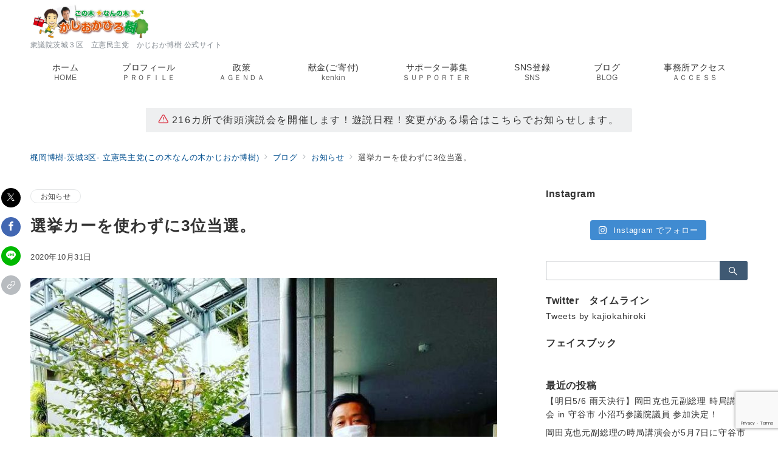

--- FILE ---
content_type: text/html; charset=utf-8
request_url: https://www.google.com/recaptcha/api2/anchor?ar=1&k=6Lfmp0MdAAAAALjNZX6lmQZbcY4osXBKhZg33BQf&co=aHR0cHM6Ly9rYWppb2thaGlyb2tpLmNvbTo0NDM.&hl=en&v=PoyoqOPhxBO7pBk68S4YbpHZ&size=invisible&anchor-ms=20000&execute-ms=30000&cb=1bmeep1an1h
body_size: 48581
content:
<!DOCTYPE HTML><html dir="ltr" lang="en"><head><meta http-equiv="Content-Type" content="text/html; charset=UTF-8">
<meta http-equiv="X-UA-Compatible" content="IE=edge">
<title>reCAPTCHA</title>
<style type="text/css">
/* cyrillic-ext */
@font-face {
  font-family: 'Roboto';
  font-style: normal;
  font-weight: 400;
  font-stretch: 100%;
  src: url(//fonts.gstatic.com/s/roboto/v48/KFO7CnqEu92Fr1ME7kSn66aGLdTylUAMa3GUBHMdazTgWw.woff2) format('woff2');
  unicode-range: U+0460-052F, U+1C80-1C8A, U+20B4, U+2DE0-2DFF, U+A640-A69F, U+FE2E-FE2F;
}
/* cyrillic */
@font-face {
  font-family: 'Roboto';
  font-style: normal;
  font-weight: 400;
  font-stretch: 100%;
  src: url(//fonts.gstatic.com/s/roboto/v48/KFO7CnqEu92Fr1ME7kSn66aGLdTylUAMa3iUBHMdazTgWw.woff2) format('woff2');
  unicode-range: U+0301, U+0400-045F, U+0490-0491, U+04B0-04B1, U+2116;
}
/* greek-ext */
@font-face {
  font-family: 'Roboto';
  font-style: normal;
  font-weight: 400;
  font-stretch: 100%;
  src: url(//fonts.gstatic.com/s/roboto/v48/KFO7CnqEu92Fr1ME7kSn66aGLdTylUAMa3CUBHMdazTgWw.woff2) format('woff2');
  unicode-range: U+1F00-1FFF;
}
/* greek */
@font-face {
  font-family: 'Roboto';
  font-style: normal;
  font-weight: 400;
  font-stretch: 100%;
  src: url(//fonts.gstatic.com/s/roboto/v48/KFO7CnqEu92Fr1ME7kSn66aGLdTylUAMa3-UBHMdazTgWw.woff2) format('woff2');
  unicode-range: U+0370-0377, U+037A-037F, U+0384-038A, U+038C, U+038E-03A1, U+03A3-03FF;
}
/* math */
@font-face {
  font-family: 'Roboto';
  font-style: normal;
  font-weight: 400;
  font-stretch: 100%;
  src: url(//fonts.gstatic.com/s/roboto/v48/KFO7CnqEu92Fr1ME7kSn66aGLdTylUAMawCUBHMdazTgWw.woff2) format('woff2');
  unicode-range: U+0302-0303, U+0305, U+0307-0308, U+0310, U+0312, U+0315, U+031A, U+0326-0327, U+032C, U+032F-0330, U+0332-0333, U+0338, U+033A, U+0346, U+034D, U+0391-03A1, U+03A3-03A9, U+03B1-03C9, U+03D1, U+03D5-03D6, U+03F0-03F1, U+03F4-03F5, U+2016-2017, U+2034-2038, U+203C, U+2040, U+2043, U+2047, U+2050, U+2057, U+205F, U+2070-2071, U+2074-208E, U+2090-209C, U+20D0-20DC, U+20E1, U+20E5-20EF, U+2100-2112, U+2114-2115, U+2117-2121, U+2123-214F, U+2190, U+2192, U+2194-21AE, U+21B0-21E5, U+21F1-21F2, U+21F4-2211, U+2213-2214, U+2216-22FF, U+2308-230B, U+2310, U+2319, U+231C-2321, U+2336-237A, U+237C, U+2395, U+239B-23B7, U+23D0, U+23DC-23E1, U+2474-2475, U+25AF, U+25B3, U+25B7, U+25BD, U+25C1, U+25CA, U+25CC, U+25FB, U+266D-266F, U+27C0-27FF, U+2900-2AFF, U+2B0E-2B11, U+2B30-2B4C, U+2BFE, U+3030, U+FF5B, U+FF5D, U+1D400-1D7FF, U+1EE00-1EEFF;
}
/* symbols */
@font-face {
  font-family: 'Roboto';
  font-style: normal;
  font-weight: 400;
  font-stretch: 100%;
  src: url(//fonts.gstatic.com/s/roboto/v48/KFO7CnqEu92Fr1ME7kSn66aGLdTylUAMaxKUBHMdazTgWw.woff2) format('woff2');
  unicode-range: U+0001-000C, U+000E-001F, U+007F-009F, U+20DD-20E0, U+20E2-20E4, U+2150-218F, U+2190, U+2192, U+2194-2199, U+21AF, U+21E6-21F0, U+21F3, U+2218-2219, U+2299, U+22C4-22C6, U+2300-243F, U+2440-244A, U+2460-24FF, U+25A0-27BF, U+2800-28FF, U+2921-2922, U+2981, U+29BF, U+29EB, U+2B00-2BFF, U+4DC0-4DFF, U+FFF9-FFFB, U+10140-1018E, U+10190-1019C, U+101A0, U+101D0-101FD, U+102E0-102FB, U+10E60-10E7E, U+1D2C0-1D2D3, U+1D2E0-1D37F, U+1F000-1F0FF, U+1F100-1F1AD, U+1F1E6-1F1FF, U+1F30D-1F30F, U+1F315, U+1F31C, U+1F31E, U+1F320-1F32C, U+1F336, U+1F378, U+1F37D, U+1F382, U+1F393-1F39F, U+1F3A7-1F3A8, U+1F3AC-1F3AF, U+1F3C2, U+1F3C4-1F3C6, U+1F3CA-1F3CE, U+1F3D4-1F3E0, U+1F3ED, U+1F3F1-1F3F3, U+1F3F5-1F3F7, U+1F408, U+1F415, U+1F41F, U+1F426, U+1F43F, U+1F441-1F442, U+1F444, U+1F446-1F449, U+1F44C-1F44E, U+1F453, U+1F46A, U+1F47D, U+1F4A3, U+1F4B0, U+1F4B3, U+1F4B9, U+1F4BB, U+1F4BF, U+1F4C8-1F4CB, U+1F4D6, U+1F4DA, U+1F4DF, U+1F4E3-1F4E6, U+1F4EA-1F4ED, U+1F4F7, U+1F4F9-1F4FB, U+1F4FD-1F4FE, U+1F503, U+1F507-1F50B, U+1F50D, U+1F512-1F513, U+1F53E-1F54A, U+1F54F-1F5FA, U+1F610, U+1F650-1F67F, U+1F687, U+1F68D, U+1F691, U+1F694, U+1F698, U+1F6AD, U+1F6B2, U+1F6B9-1F6BA, U+1F6BC, U+1F6C6-1F6CF, U+1F6D3-1F6D7, U+1F6E0-1F6EA, U+1F6F0-1F6F3, U+1F6F7-1F6FC, U+1F700-1F7FF, U+1F800-1F80B, U+1F810-1F847, U+1F850-1F859, U+1F860-1F887, U+1F890-1F8AD, U+1F8B0-1F8BB, U+1F8C0-1F8C1, U+1F900-1F90B, U+1F93B, U+1F946, U+1F984, U+1F996, U+1F9E9, U+1FA00-1FA6F, U+1FA70-1FA7C, U+1FA80-1FA89, U+1FA8F-1FAC6, U+1FACE-1FADC, U+1FADF-1FAE9, U+1FAF0-1FAF8, U+1FB00-1FBFF;
}
/* vietnamese */
@font-face {
  font-family: 'Roboto';
  font-style: normal;
  font-weight: 400;
  font-stretch: 100%;
  src: url(//fonts.gstatic.com/s/roboto/v48/KFO7CnqEu92Fr1ME7kSn66aGLdTylUAMa3OUBHMdazTgWw.woff2) format('woff2');
  unicode-range: U+0102-0103, U+0110-0111, U+0128-0129, U+0168-0169, U+01A0-01A1, U+01AF-01B0, U+0300-0301, U+0303-0304, U+0308-0309, U+0323, U+0329, U+1EA0-1EF9, U+20AB;
}
/* latin-ext */
@font-face {
  font-family: 'Roboto';
  font-style: normal;
  font-weight: 400;
  font-stretch: 100%;
  src: url(//fonts.gstatic.com/s/roboto/v48/KFO7CnqEu92Fr1ME7kSn66aGLdTylUAMa3KUBHMdazTgWw.woff2) format('woff2');
  unicode-range: U+0100-02BA, U+02BD-02C5, U+02C7-02CC, U+02CE-02D7, U+02DD-02FF, U+0304, U+0308, U+0329, U+1D00-1DBF, U+1E00-1E9F, U+1EF2-1EFF, U+2020, U+20A0-20AB, U+20AD-20C0, U+2113, U+2C60-2C7F, U+A720-A7FF;
}
/* latin */
@font-face {
  font-family: 'Roboto';
  font-style: normal;
  font-weight: 400;
  font-stretch: 100%;
  src: url(//fonts.gstatic.com/s/roboto/v48/KFO7CnqEu92Fr1ME7kSn66aGLdTylUAMa3yUBHMdazQ.woff2) format('woff2');
  unicode-range: U+0000-00FF, U+0131, U+0152-0153, U+02BB-02BC, U+02C6, U+02DA, U+02DC, U+0304, U+0308, U+0329, U+2000-206F, U+20AC, U+2122, U+2191, U+2193, U+2212, U+2215, U+FEFF, U+FFFD;
}
/* cyrillic-ext */
@font-face {
  font-family: 'Roboto';
  font-style: normal;
  font-weight: 500;
  font-stretch: 100%;
  src: url(//fonts.gstatic.com/s/roboto/v48/KFO7CnqEu92Fr1ME7kSn66aGLdTylUAMa3GUBHMdazTgWw.woff2) format('woff2');
  unicode-range: U+0460-052F, U+1C80-1C8A, U+20B4, U+2DE0-2DFF, U+A640-A69F, U+FE2E-FE2F;
}
/* cyrillic */
@font-face {
  font-family: 'Roboto';
  font-style: normal;
  font-weight: 500;
  font-stretch: 100%;
  src: url(//fonts.gstatic.com/s/roboto/v48/KFO7CnqEu92Fr1ME7kSn66aGLdTylUAMa3iUBHMdazTgWw.woff2) format('woff2');
  unicode-range: U+0301, U+0400-045F, U+0490-0491, U+04B0-04B1, U+2116;
}
/* greek-ext */
@font-face {
  font-family: 'Roboto';
  font-style: normal;
  font-weight: 500;
  font-stretch: 100%;
  src: url(//fonts.gstatic.com/s/roboto/v48/KFO7CnqEu92Fr1ME7kSn66aGLdTylUAMa3CUBHMdazTgWw.woff2) format('woff2');
  unicode-range: U+1F00-1FFF;
}
/* greek */
@font-face {
  font-family: 'Roboto';
  font-style: normal;
  font-weight: 500;
  font-stretch: 100%;
  src: url(//fonts.gstatic.com/s/roboto/v48/KFO7CnqEu92Fr1ME7kSn66aGLdTylUAMa3-UBHMdazTgWw.woff2) format('woff2');
  unicode-range: U+0370-0377, U+037A-037F, U+0384-038A, U+038C, U+038E-03A1, U+03A3-03FF;
}
/* math */
@font-face {
  font-family: 'Roboto';
  font-style: normal;
  font-weight: 500;
  font-stretch: 100%;
  src: url(//fonts.gstatic.com/s/roboto/v48/KFO7CnqEu92Fr1ME7kSn66aGLdTylUAMawCUBHMdazTgWw.woff2) format('woff2');
  unicode-range: U+0302-0303, U+0305, U+0307-0308, U+0310, U+0312, U+0315, U+031A, U+0326-0327, U+032C, U+032F-0330, U+0332-0333, U+0338, U+033A, U+0346, U+034D, U+0391-03A1, U+03A3-03A9, U+03B1-03C9, U+03D1, U+03D5-03D6, U+03F0-03F1, U+03F4-03F5, U+2016-2017, U+2034-2038, U+203C, U+2040, U+2043, U+2047, U+2050, U+2057, U+205F, U+2070-2071, U+2074-208E, U+2090-209C, U+20D0-20DC, U+20E1, U+20E5-20EF, U+2100-2112, U+2114-2115, U+2117-2121, U+2123-214F, U+2190, U+2192, U+2194-21AE, U+21B0-21E5, U+21F1-21F2, U+21F4-2211, U+2213-2214, U+2216-22FF, U+2308-230B, U+2310, U+2319, U+231C-2321, U+2336-237A, U+237C, U+2395, U+239B-23B7, U+23D0, U+23DC-23E1, U+2474-2475, U+25AF, U+25B3, U+25B7, U+25BD, U+25C1, U+25CA, U+25CC, U+25FB, U+266D-266F, U+27C0-27FF, U+2900-2AFF, U+2B0E-2B11, U+2B30-2B4C, U+2BFE, U+3030, U+FF5B, U+FF5D, U+1D400-1D7FF, U+1EE00-1EEFF;
}
/* symbols */
@font-face {
  font-family: 'Roboto';
  font-style: normal;
  font-weight: 500;
  font-stretch: 100%;
  src: url(//fonts.gstatic.com/s/roboto/v48/KFO7CnqEu92Fr1ME7kSn66aGLdTylUAMaxKUBHMdazTgWw.woff2) format('woff2');
  unicode-range: U+0001-000C, U+000E-001F, U+007F-009F, U+20DD-20E0, U+20E2-20E4, U+2150-218F, U+2190, U+2192, U+2194-2199, U+21AF, U+21E6-21F0, U+21F3, U+2218-2219, U+2299, U+22C4-22C6, U+2300-243F, U+2440-244A, U+2460-24FF, U+25A0-27BF, U+2800-28FF, U+2921-2922, U+2981, U+29BF, U+29EB, U+2B00-2BFF, U+4DC0-4DFF, U+FFF9-FFFB, U+10140-1018E, U+10190-1019C, U+101A0, U+101D0-101FD, U+102E0-102FB, U+10E60-10E7E, U+1D2C0-1D2D3, U+1D2E0-1D37F, U+1F000-1F0FF, U+1F100-1F1AD, U+1F1E6-1F1FF, U+1F30D-1F30F, U+1F315, U+1F31C, U+1F31E, U+1F320-1F32C, U+1F336, U+1F378, U+1F37D, U+1F382, U+1F393-1F39F, U+1F3A7-1F3A8, U+1F3AC-1F3AF, U+1F3C2, U+1F3C4-1F3C6, U+1F3CA-1F3CE, U+1F3D4-1F3E0, U+1F3ED, U+1F3F1-1F3F3, U+1F3F5-1F3F7, U+1F408, U+1F415, U+1F41F, U+1F426, U+1F43F, U+1F441-1F442, U+1F444, U+1F446-1F449, U+1F44C-1F44E, U+1F453, U+1F46A, U+1F47D, U+1F4A3, U+1F4B0, U+1F4B3, U+1F4B9, U+1F4BB, U+1F4BF, U+1F4C8-1F4CB, U+1F4D6, U+1F4DA, U+1F4DF, U+1F4E3-1F4E6, U+1F4EA-1F4ED, U+1F4F7, U+1F4F9-1F4FB, U+1F4FD-1F4FE, U+1F503, U+1F507-1F50B, U+1F50D, U+1F512-1F513, U+1F53E-1F54A, U+1F54F-1F5FA, U+1F610, U+1F650-1F67F, U+1F687, U+1F68D, U+1F691, U+1F694, U+1F698, U+1F6AD, U+1F6B2, U+1F6B9-1F6BA, U+1F6BC, U+1F6C6-1F6CF, U+1F6D3-1F6D7, U+1F6E0-1F6EA, U+1F6F0-1F6F3, U+1F6F7-1F6FC, U+1F700-1F7FF, U+1F800-1F80B, U+1F810-1F847, U+1F850-1F859, U+1F860-1F887, U+1F890-1F8AD, U+1F8B0-1F8BB, U+1F8C0-1F8C1, U+1F900-1F90B, U+1F93B, U+1F946, U+1F984, U+1F996, U+1F9E9, U+1FA00-1FA6F, U+1FA70-1FA7C, U+1FA80-1FA89, U+1FA8F-1FAC6, U+1FACE-1FADC, U+1FADF-1FAE9, U+1FAF0-1FAF8, U+1FB00-1FBFF;
}
/* vietnamese */
@font-face {
  font-family: 'Roboto';
  font-style: normal;
  font-weight: 500;
  font-stretch: 100%;
  src: url(//fonts.gstatic.com/s/roboto/v48/KFO7CnqEu92Fr1ME7kSn66aGLdTylUAMa3OUBHMdazTgWw.woff2) format('woff2');
  unicode-range: U+0102-0103, U+0110-0111, U+0128-0129, U+0168-0169, U+01A0-01A1, U+01AF-01B0, U+0300-0301, U+0303-0304, U+0308-0309, U+0323, U+0329, U+1EA0-1EF9, U+20AB;
}
/* latin-ext */
@font-face {
  font-family: 'Roboto';
  font-style: normal;
  font-weight: 500;
  font-stretch: 100%;
  src: url(//fonts.gstatic.com/s/roboto/v48/KFO7CnqEu92Fr1ME7kSn66aGLdTylUAMa3KUBHMdazTgWw.woff2) format('woff2');
  unicode-range: U+0100-02BA, U+02BD-02C5, U+02C7-02CC, U+02CE-02D7, U+02DD-02FF, U+0304, U+0308, U+0329, U+1D00-1DBF, U+1E00-1E9F, U+1EF2-1EFF, U+2020, U+20A0-20AB, U+20AD-20C0, U+2113, U+2C60-2C7F, U+A720-A7FF;
}
/* latin */
@font-face {
  font-family: 'Roboto';
  font-style: normal;
  font-weight: 500;
  font-stretch: 100%;
  src: url(//fonts.gstatic.com/s/roboto/v48/KFO7CnqEu92Fr1ME7kSn66aGLdTylUAMa3yUBHMdazQ.woff2) format('woff2');
  unicode-range: U+0000-00FF, U+0131, U+0152-0153, U+02BB-02BC, U+02C6, U+02DA, U+02DC, U+0304, U+0308, U+0329, U+2000-206F, U+20AC, U+2122, U+2191, U+2193, U+2212, U+2215, U+FEFF, U+FFFD;
}
/* cyrillic-ext */
@font-face {
  font-family: 'Roboto';
  font-style: normal;
  font-weight: 900;
  font-stretch: 100%;
  src: url(//fonts.gstatic.com/s/roboto/v48/KFO7CnqEu92Fr1ME7kSn66aGLdTylUAMa3GUBHMdazTgWw.woff2) format('woff2');
  unicode-range: U+0460-052F, U+1C80-1C8A, U+20B4, U+2DE0-2DFF, U+A640-A69F, U+FE2E-FE2F;
}
/* cyrillic */
@font-face {
  font-family: 'Roboto';
  font-style: normal;
  font-weight: 900;
  font-stretch: 100%;
  src: url(//fonts.gstatic.com/s/roboto/v48/KFO7CnqEu92Fr1ME7kSn66aGLdTylUAMa3iUBHMdazTgWw.woff2) format('woff2');
  unicode-range: U+0301, U+0400-045F, U+0490-0491, U+04B0-04B1, U+2116;
}
/* greek-ext */
@font-face {
  font-family: 'Roboto';
  font-style: normal;
  font-weight: 900;
  font-stretch: 100%;
  src: url(//fonts.gstatic.com/s/roboto/v48/KFO7CnqEu92Fr1ME7kSn66aGLdTylUAMa3CUBHMdazTgWw.woff2) format('woff2');
  unicode-range: U+1F00-1FFF;
}
/* greek */
@font-face {
  font-family: 'Roboto';
  font-style: normal;
  font-weight: 900;
  font-stretch: 100%;
  src: url(//fonts.gstatic.com/s/roboto/v48/KFO7CnqEu92Fr1ME7kSn66aGLdTylUAMa3-UBHMdazTgWw.woff2) format('woff2');
  unicode-range: U+0370-0377, U+037A-037F, U+0384-038A, U+038C, U+038E-03A1, U+03A3-03FF;
}
/* math */
@font-face {
  font-family: 'Roboto';
  font-style: normal;
  font-weight: 900;
  font-stretch: 100%;
  src: url(//fonts.gstatic.com/s/roboto/v48/KFO7CnqEu92Fr1ME7kSn66aGLdTylUAMawCUBHMdazTgWw.woff2) format('woff2');
  unicode-range: U+0302-0303, U+0305, U+0307-0308, U+0310, U+0312, U+0315, U+031A, U+0326-0327, U+032C, U+032F-0330, U+0332-0333, U+0338, U+033A, U+0346, U+034D, U+0391-03A1, U+03A3-03A9, U+03B1-03C9, U+03D1, U+03D5-03D6, U+03F0-03F1, U+03F4-03F5, U+2016-2017, U+2034-2038, U+203C, U+2040, U+2043, U+2047, U+2050, U+2057, U+205F, U+2070-2071, U+2074-208E, U+2090-209C, U+20D0-20DC, U+20E1, U+20E5-20EF, U+2100-2112, U+2114-2115, U+2117-2121, U+2123-214F, U+2190, U+2192, U+2194-21AE, U+21B0-21E5, U+21F1-21F2, U+21F4-2211, U+2213-2214, U+2216-22FF, U+2308-230B, U+2310, U+2319, U+231C-2321, U+2336-237A, U+237C, U+2395, U+239B-23B7, U+23D0, U+23DC-23E1, U+2474-2475, U+25AF, U+25B3, U+25B7, U+25BD, U+25C1, U+25CA, U+25CC, U+25FB, U+266D-266F, U+27C0-27FF, U+2900-2AFF, U+2B0E-2B11, U+2B30-2B4C, U+2BFE, U+3030, U+FF5B, U+FF5D, U+1D400-1D7FF, U+1EE00-1EEFF;
}
/* symbols */
@font-face {
  font-family: 'Roboto';
  font-style: normal;
  font-weight: 900;
  font-stretch: 100%;
  src: url(//fonts.gstatic.com/s/roboto/v48/KFO7CnqEu92Fr1ME7kSn66aGLdTylUAMaxKUBHMdazTgWw.woff2) format('woff2');
  unicode-range: U+0001-000C, U+000E-001F, U+007F-009F, U+20DD-20E0, U+20E2-20E4, U+2150-218F, U+2190, U+2192, U+2194-2199, U+21AF, U+21E6-21F0, U+21F3, U+2218-2219, U+2299, U+22C4-22C6, U+2300-243F, U+2440-244A, U+2460-24FF, U+25A0-27BF, U+2800-28FF, U+2921-2922, U+2981, U+29BF, U+29EB, U+2B00-2BFF, U+4DC0-4DFF, U+FFF9-FFFB, U+10140-1018E, U+10190-1019C, U+101A0, U+101D0-101FD, U+102E0-102FB, U+10E60-10E7E, U+1D2C0-1D2D3, U+1D2E0-1D37F, U+1F000-1F0FF, U+1F100-1F1AD, U+1F1E6-1F1FF, U+1F30D-1F30F, U+1F315, U+1F31C, U+1F31E, U+1F320-1F32C, U+1F336, U+1F378, U+1F37D, U+1F382, U+1F393-1F39F, U+1F3A7-1F3A8, U+1F3AC-1F3AF, U+1F3C2, U+1F3C4-1F3C6, U+1F3CA-1F3CE, U+1F3D4-1F3E0, U+1F3ED, U+1F3F1-1F3F3, U+1F3F5-1F3F7, U+1F408, U+1F415, U+1F41F, U+1F426, U+1F43F, U+1F441-1F442, U+1F444, U+1F446-1F449, U+1F44C-1F44E, U+1F453, U+1F46A, U+1F47D, U+1F4A3, U+1F4B0, U+1F4B3, U+1F4B9, U+1F4BB, U+1F4BF, U+1F4C8-1F4CB, U+1F4D6, U+1F4DA, U+1F4DF, U+1F4E3-1F4E6, U+1F4EA-1F4ED, U+1F4F7, U+1F4F9-1F4FB, U+1F4FD-1F4FE, U+1F503, U+1F507-1F50B, U+1F50D, U+1F512-1F513, U+1F53E-1F54A, U+1F54F-1F5FA, U+1F610, U+1F650-1F67F, U+1F687, U+1F68D, U+1F691, U+1F694, U+1F698, U+1F6AD, U+1F6B2, U+1F6B9-1F6BA, U+1F6BC, U+1F6C6-1F6CF, U+1F6D3-1F6D7, U+1F6E0-1F6EA, U+1F6F0-1F6F3, U+1F6F7-1F6FC, U+1F700-1F7FF, U+1F800-1F80B, U+1F810-1F847, U+1F850-1F859, U+1F860-1F887, U+1F890-1F8AD, U+1F8B0-1F8BB, U+1F8C0-1F8C1, U+1F900-1F90B, U+1F93B, U+1F946, U+1F984, U+1F996, U+1F9E9, U+1FA00-1FA6F, U+1FA70-1FA7C, U+1FA80-1FA89, U+1FA8F-1FAC6, U+1FACE-1FADC, U+1FADF-1FAE9, U+1FAF0-1FAF8, U+1FB00-1FBFF;
}
/* vietnamese */
@font-face {
  font-family: 'Roboto';
  font-style: normal;
  font-weight: 900;
  font-stretch: 100%;
  src: url(//fonts.gstatic.com/s/roboto/v48/KFO7CnqEu92Fr1ME7kSn66aGLdTylUAMa3OUBHMdazTgWw.woff2) format('woff2');
  unicode-range: U+0102-0103, U+0110-0111, U+0128-0129, U+0168-0169, U+01A0-01A1, U+01AF-01B0, U+0300-0301, U+0303-0304, U+0308-0309, U+0323, U+0329, U+1EA0-1EF9, U+20AB;
}
/* latin-ext */
@font-face {
  font-family: 'Roboto';
  font-style: normal;
  font-weight: 900;
  font-stretch: 100%;
  src: url(//fonts.gstatic.com/s/roboto/v48/KFO7CnqEu92Fr1ME7kSn66aGLdTylUAMa3KUBHMdazTgWw.woff2) format('woff2');
  unicode-range: U+0100-02BA, U+02BD-02C5, U+02C7-02CC, U+02CE-02D7, U+02DD-02FF, U+0304, U+0308, U+0329, U+1D00-1DBF, U+1E00-1E9F, U+1EF2-1EFF, U+2020, U+20A0-20AB, U+20AD-20C0, U+2113, U+2C60-2C7F, U+A720-A7FF;
}
/* latin */
@font-face {
  font-family: 'Roboto';
  font-style: normal;
  font-weight: 900;
  font-stretch: 100%;
  src: url(//fonts.gstatic.com/s/roboto/v48/KFO7CnqEu92Fr1ME7kSn66aGLdTylUAMa3yUBHMdazQ.woff2) format('woff2');
  unicode-range: U+0000-00FF, U+0131, U+0152-0153, U+02BB-02BC, U+02C6, U+02DA, U+02DC, U+0304, U+0308, U+0329, U+2000-206F, U+20AC, U+2122, U+2191, U+2193, U+2212, U+2215, U+FEFF, U+FFFD;
}

</style>
<link rel="stylesheet" type="text/css" href="https://www.gstatic.com/recaptcha/releases/PoyoqOPhxBO7pBk68S4YbpHZ/styles__ltr.css">
<script nonce="lwEJXGRvlQ5njHPEG1zRcQ" type="text/javascript">window['__recaptcha_api'] = 'https://www.google.com/recaptcha/api2/';</script>
<script type="text/javascript" src="https://www.gstatic.com/recaptcha/releases/PoyoqOPhxBO7pBk68S4YbpHZ/recaptcha__en.js" nonce="lwEJXGRvlQ5njHPEG1zRcQ">
      
    </script></head>
<body><div id="rc-anchor-alert" class="rc-anchor-alert"></div>
<input type="hidden" id="recaptcha-token" value="[base64]">
<script type="text/javascript" nonce="lwEJXGRvlQ5njHPEG1zRcQ">
      recaptcha.anchor.Main.init("[\x22ainput\x22,[\x22bgdata\x22,\x22\x22,\[base64]/[base64]/[base64]/[base64]/cjw8ejpyPj4+eil9Y2F0Y2gobCl7dGhyb3cgbDt9fSxIPWZ1bmN0aW9uKHcsdCx6KXtpZih3PT0xOTR8fHc9PTIwOCl0LnZbd10/dC52W3ddLmNvbmNhdCh6KTp0LnZbd109b2Yoeix0KTtlbHNle2lmKHQuYkImJnchPTMxNylyZXR1cm47dz09NjZ8fHc9PTEyMnx8dz09NDcwfHx3PT00NHx8dz09NDE2fHx3PT0zOTd8fHc9PTQyMXx8dz09Njh8fHc9PTcwfHx3PT0xODQ/[base64]/[base64]/[base64]/bmV3IGRbVl0oSlswXSk6cD09Mj9uZXcgZFtWXShKWzBdLEpbMV0pOnA9PTM/bmV3IGRbVl0oSlswXSxKWzFdLEpbMl0pOnA9PTQ/[base64]/[base64]/[base64]/[base64]\x22,\[base64]\\u003d\\u003d\x22,\x22wqlMwr1mwoFkw4R5IMK3JRvCtMO6w7zCucKGYnhHwohDWDt7w5vDvnPCv2grTsO1MEPDqnrDp8KKwp7DkAgTw4DCnMKZw68kUMKVwr/Djh/DqE7DjCIuwrTDvUnDt28EJsOPDsK7wprDkT3DjgTDg8Kfwq8AwoVPCsOFw5wGw7sGXsKKwqgxDsOmWn1JA8O2IcOPSQ5jw5sJwrbCncO8wqRrwoTCpCvDpTtccRzCqD/DgMK2w6FswpvDnDDCgi0ywr7CgcKdw6DCjSYNwoLDn3jCjcKzT8Kow6nDjcKiwpvDmEIEwrhHwp3CmcOyBcKIworCryA8LCRtRsKKwolSTgw+wphVU8KFw7HCsMO+IxXDncO+YsKKU8KjI1UgwoHCk8KuelDCm8KTInrCjMKib8KxwrA8aBzCrsK5wobDrMOORsK/w60iw453JhkON2Rxw7jCq8OFQ0JNE8OOw47ClsOJwrB7wonDsWRzMcKVw4x/ISfCmMKtw7XDinXDpgnDjMK8w6dfUw1pw4U8w73DjcK2w6lhwozDgSoRwozCjsOoNEd5wpl5w7cNw4YCwr8hCsOFw41qan4nFUTCi1YUJlk4wp7CsEFmBnPDkQjDq8KpOMO2QXDCv3p/[base64]/Ci8KVB8KnIhXDrHcYFSDDncO7YHtgbMKICHPDo8KSEMKTdT7DiHYaw5/DrcO7EcOrwrrDlAbCi8KAVkfCtWNHw7ddwolYwotic8OSC2IJTjYnw6IcJgnDpcKAT8OWwqvDgsK7wpFWBSPDsUbDv1dLRhXDo8OgDMKywqcWasKuPcKFVcKGwpM4bTkbSTfCk8KRw74kwqXCkcKawrgxwqVAw5RbEsKCw7cgVcK3w7QlCVTDowdAIhzCq1XCqRQ8w7/[base64]/DqBrCvirCtMKEwoTCkcO+f1LDoS3Dr8KfIBtDw7HCsi9iwokXYMKDGsOSaS18wqRtRcKhDTYEwop6wrXDtcKdLMOQYyvClCLCrHvDs0HDjsOKw47Dj8O+w6BeXcO9FnRrUGc/KhnCvGrCrxTCulvDuFUCLsKWOsK6wq/CnRbDqVHDocKlaCbCmcK1KcONwr7DlcK9BMK3GMKWw5ktIHEbw7/DoijCncKTw4bCvQvCpHbClidtw67CtcO3w5cYYsKWw4HCixnDr8O7Hl/DvMO6wrsiayV5FMKpFnVMw7B5RsOYwq3CjMKQH8K1wofDlsOIw63CmypOwqFBwqMrw5/CjMOBRE3CtHjCn8OtZDIjw4Bfwr9KAMKIRTUTwrPCn8Orw4Y6BgAGbcKOf8OxfcKxZ2cDw4pww41vd8KEUcOPGsOgYcO9w6ttwoDChMKHw5/DsF4zAsKPwoEIw7XCvMOgwqp8wrwTI0hDSMO9w50Qw6sYfDzDqjnDn8OpOijDocOSwrDCrxDCny1YXDUYRmjDm2rDk8KBRC9fwpnCq8K+MCsPHcKEBk8Uw4pHwo1oJ8Olw6LCgw4NwqsmCX/DkzjDtsONw5xWIMONFMKewq8Td1PDjsKLwoTCiMKiw6TCpsOsIxbCucOYOcKNw7hHJV0Sei/[base64]/CrsOewqYmw6hbfMODwqd5O8OwbMO0wr3DixE3wrLDrsOwdsK1wqhFCXkUwrxQw5vChsOdwp7CkRfCn8ORaDfDosOiwqPDo2wtw6RrwrVUUsKdw7UcwprCiiAPbQxtwq3DuGzCknIiwpwGwpvDg8K2I8KewoAhw5JDdcOCw4BpwpInw6jDtXzCqcKXw6RhHg5/[base64]/CqFTCocKFP8Kdw7/CnGbDoUfCrsKZQl9Lwr8EShXCqxTDvzTCosK6IHJ0wrvDjHLCqcOFw5PChMKZFQkkWcOnwqjCrQzDr8KrL0d/w5hSwpLChHDDsBt6CcOUw73CtMOPPVjDg8KyEy/Dp8OjSznCqsOhYU/Dm08vMsK+AMO9w4LCv8KgwpXDqWfDs8Kfwqtpd8ODwopMwoHCnFDCiw/DrsOMEBjCmSzCssOfFk/DoMOgw7/ChEVkLsKrXDHDscORTMKXYcOvw5cgwpEtwr/Cr8Kew5nCksK+wqd/[base64]/[base64]/DpsKQI27DksKRw5DDpTPDrcKgwrcwG8Ksw4xJcyrDj8KtwrrDuWLCsALDl8OZG0LCvsOce1bDrcK6w4cRw4LChG96wrTCsELDlCHDgMOcw5bDkHQEw4vCu8KCw63Dul/[base64]/CjsK2w5t1ZcO8KcKRw4lwN8KKw7nClEZqw4/[base64]/UMK4w5LCo2x3Zn3Dsxclw7hfw4/[base64]/CssKHPcOew7FjMMOzw4k1w61pTMKxJy/[base64]/[base64]/DkcKawpkkw7QvBMKXEsKTeHPCu1LCixozw4ZCQH3CucKbw7fCuMO3w7LCqsO5w4M3wo5ewoHCtMKbwqXCmcO/wrMDw7fCv0zCpUZ0w5HDtMKHw5TDpcOqwpzDksKzJDDCt8KNXmUwBMKSEsKjBTDChMKFw4FAw5bCi8KSwp/DjDd6S8KPQ8KawrLCssO8FhfCoT9iw4TDkcKHwofDp8KnwqI4w50uwoDDu8ODw4LDgsKJK8O2HBTCicOELcKICxjDksKQPgPDicOvVnTDgMK0YcO5ccOywpwdwqgPwr1ywr/DlzfCgcOSCMKzw7HCpw7DuxwFUwXCq3wbeWnDgSPCk0jDgTTDn8KdwrdZw5nClcKEw5wvw6UjanohwrswFcOycsOZOcKcw5NYw6MMw7LCuQzDtcK2bMKtw63Cp8O/wr14WEDCoTnCrcOaw6TDoAE9NDtHwq1SFcKJw6JaQcOdwoZLwqIJWsOcMztJwpXDtMKDC8Ozw6h5PR3CmhjDlx/Cvi4YWgvCiFXDhMOTX30Gw4t+wpbChF1WGTgHQMKfIz/CgsOeXsOFwoNLQcO1w5gPw5jDksOXw4NSw5xXw6NBZcK8w48ZKxXDmBwBwoAswqvDncO4ZRQpYsOyETjDll/Ckx5EDDUaw4B+wofCiiXDjy3DlGlswonCtnrDuGxawrYAwq3CjyXDuMK+w7clJGgZLcK2w5TCuMKMw4bDrcOBwrnClnA8MMOOw6d/w5fDkcKKdxRzwqDDim4oZMKzw7fCmMOHJMOmwrEzMMOwLcKnd2Jaw4QZGcOXw5rDqlfDvsOPQhkobyUDw53CtjhswofDiTBWQ8K6wo9ibsOvw4DDrnHDrsObwo3Dlgx+JA7DkMKhKX3Cj3F/CTrDgcOkwq/DuMOtwqHCjDLCncOeAh7CssKNwrpNw7TDpEpxw4cMMcKFcMKbwpDDkcKjXmE9w6/DoSQ5XBtMQ8Kyw4pLbcOxwovCpVfDmjNQaMOVPF3ClcOfwqzDhMKJw7/DuUtSVDwMfnhKIsKWwqtCHV7Cj8KHXMKlPDzDiQPCrBnDl8Oaw7fCuAvDncKGwrPCgsOLPMOmO8OiaEHChWBic8KZw4DDkMOxwqLDh8KcwqF8wq1rw73ClcK+SMOKw4/CnE/CgcKFeFfDm8OlwrwZHQ/Co8KiNMOmJsKBwrnCj8O6e1HCi1PCvsKNw7EJwpYtw7tGYQEHfhhuwrTDghjDqUFcFxF/w4Q0WjgjG8OQD3NNwrQtEyNZwp4ubsK9f8KEfRnDm2HDkcKWw5XDtkXCmsKzPhQNEmfCkcKZw7/DrMK+SMOoIMOOwrDCmEvDu8KCM0vCpsKqDsOzwqXDmsOUTB7CgTjDvWXCu8OqfcO6YsOrCsO0wpA4FMOtwrjCpsO/QgrCsy49wovCtXJ8wrxSw7jCvsKWwqgWcsOYwrnDthfDqX/Dm8KXN2R8f8Krw4fDtMKWDjFJw4vCqMKuwphmbcKkw6rDvHNjw7zDhlUNwrbDihQBwrJQOMOiwpEhw6FJd8O9IUTCpi5OecKgw5nDksOwwqrDicOyw4kwXBHCu8Opwq/CkRtkYcKcw4peV8KDw7oaSMO/w7LDuQ1Gw4c0w5fCkX50LMOtw7fDkMKlNMKfwo/CicKvNMOLw43CkmtZSkwBUSjCgMOuw6l+OcOMDgBMw5rDsXjCozHDnkALT8Kxw4hZcMOvwpQ/w4vDiMOoEUTDhcK7PUfCpW3CnMOrBsOow7TCp2JMwobCn8O7w7vDjMKWwoTDn1kLGsO/[base64]/[base64]/[base64]/CqsOkScOow53CjMOAwqhaCMOqw7DCjsKEMcOnfgrDrsKswqLCnhDCiUnCi8Kgwr/CocKpWMOfw4/[base64]/[base64]/Dijd3ewNvwp7Cj8Olb20vwo/CqsKUwrbDuMOdJcKbwrjDhsOOwosgw5/Cn8OfwpotwojCg8Kyw47DnhR9w6PClCzDn8KSEErCqh7DozfCiTNkDsK0eXfDgghiw69Ew4Fxwq3Dj30ewo5Tw7bDnMKnw60YwpvDjcKyTRJsAsO1VcOFM8OTwoPClwXCkRDCsxkdwo/CgETDtU0zaMOWw5zCk8O0wr3CgMKRw7bDtsOcSMKqw7bDgFrCtxzDiMO6dMKjOcKiLi1rw5jDiDTDpcOyNcK+Z8OEFXYzGcONGcOmJSzDgwxifMKsw6nDm8Ksw6PCp0cTw7k3w4Q5w5NBwp/[base64]/Cs8O+P8Otbl/Cp8O2d8OzK8Knwr/[base64]/ClMOLw5J0wpLCgDF2w4lLwo4Zw5JJw7DDmMKycsOqwqASwr96AcKSJ8OjUg3CrSHDhsK0WMKicMK/wr14w59NKcOCw5cmwqRSw70TIMKQw7/CpMOeQEwPw5EVwqPDnMO4HsOKw5nCvcOewpdhwoPCk8Olw6rDkcKvPjAywpNpw45ZDklqw4JCN8OrGcOFwp56wrZHwrPDrMOUwqE5MsKXwr/CscOKOETDr8OsfzFPwoNSIEbClcOGC8OlwrXDgsKqw6LCt3wow5/CncKkwpMKwqLCj2jCnsOawrbDmsKAwqUyKyLCokhWbcKwdMK/K8KEJsOfHcOuw5JgUxPDuMKxL8O6enYxFcKsw60UwqfCj8KNwr4yw73Cr8Ogw5fDuGhyaxYOSnZpOCrCncOxwobCscO+RARaSjfCrsKcAkhrw71zej0bw6F4UWxlLsKPwrzCiSUfK8OgcMKDIMKww7pHwrDDgQ0lwpjCtcOgR8OVA8KrBcK8wokieGPCrX/CkMOkUsONI1jDgxAVdyt/w4xzwrfDlsK8wrghdcOQw6tlw5XCvFVDwrfDlXfDosO5Ol5ewoF5UmVVw5fDkDjDn8OaesKabAomXcONwpfDgAzCocKeB8K7woTClA/[base64]/Ch8KAbEsZw63CswJtw5jDnsK9w5I9w69dSsKTwqM0KsKTw6wcwovCksOPR8Kyw5DDlMOLWMKzAMKjWMOTGnTCsjTDp2dEw6/CkjxUJH7CvsOEDsK0w5ddwpw1WsOEwo3DnMKWZgnCpwZ3w53DvzPDkHEwwq1Ww5LCl1YsQ107wpvDt31QwoDDtMKnw4EQwps1w4rCtcKaRQYaICfDq3F6WMO4OsOSXlbCjsOReUx0w7/CmsOIw5HCsmrDhsODYVoSw59dwpHDv1PCqcOEw7bCrMKTwoDDv8KpwpNmdsKyIFd+wpc3e1ZKw7AVwp7Cp8Oow61ATcKULcOTHsKyD0rCl2/[base64]/CnRZ8wqjDs2TCulYCdQrCoiZqwoUgMsOPw70Gw5Z0wpgjw7oIwq1tFMKEwr8fw67CvWY7LyLDiMKDWcOGfsOxw54BZsOQcQrDvF1ywo3DjT7Do19LwpEdw50VHDU/[base64]/Y3PCjVlOHsOdUcOFFMO8AMKwZUXDpTzDnXrDomTDoBLDksOxw6pvw6dKwoTCpcK9w6LClldDw402KMKTwoXDssKZwpTCnyoXQ8KsfMOpw4oaIj3DgcOqw4w7ScKSdMOLLVbCjsKLwrBlRl5qHCvChj7Cu8KyPBjDpAZKw6fCogPDvCjDo8KMCkvDhmDCnMO6UG0+w6c/[base64]/w5/DrWTCmg7DrV3Cil9ndsOwZgXDmw80w5XDp1gEw61pw5VubF7DtMOVUcKGV8KcDMKJPMKIdsOEAC5KeMKxVcO0SWRPw6vCpDTCiXXCtjDCiEzDr3Bow74hIsO5ZkQkwpPDixN7FWTCrAMPwrXCkEnDjsK3w4TCh0NQw5LCsVlIwprDvsOXw5/[base64]/Y8OjwqgtM8KnLhApwqLCk8Ovw6MAwrEyWj3Dk3Uvw7nDhsKTw77CpcKwwq9SQxjCqMKndEMpwrXCk8KDA2hPNMO/wpDCnxzCk8OERzUjwrbCvMKhAsOqVH7Co8Odw6bCgcK4w6rDuTxEw7dkWDVTw5gWUWoyWV/DkcOtO0/ChWXCoxjDpcOrB2XCm8KNdBjCp2rCjV1WJsOBwo3Cq27Dt3IQHWbDhHTDrMKqwpESKHEgR8OhX8KPwo/[base64]/DmsKNCcO+wr7DrMK5wr7CslEnB0Qjw6LDoRXCuEBzw6MnD2tqwqFBNcOGwpwFw5LClMK6CMO7EHhBOFjCucOQciMfCMO3woMoDsKNw7DDn0tma8KoCcKJw77DhRjDoMObw49hHcO1w7/DuQt1wpfCt8OywqE3AidmRcOdfVPCs1o7wp0Qw6/CpybCgijDisKdw6ZLwpjDg2zCgsKzw57CgwTDgcKzT8Kkw4wHfS7Cs8K3YzspwqFJwpPCgcOuw4/[base64]/DqcOSw4E0PsOTw5HCssOfPcOKw5XDpTrDuRYrXcK4wpUDwptub8KJw4whTMK8wqXDhGxbHTjDhg05aUdYw4rCoE/ChMKcw6bDlWRXG8KvQwbCknTDmAzCiyXDuBLDhcKMw6vDnhZ5wq5IE8OSwqbCiFbCq8O4c8OMw6TDsQQXSEDCkMO5wqnDmBY6KEDCqsK/X8KAwq5swozDhcOwVk3CjT3DpzvCmMOvwrTDnUI0DcOwY8KzMsKhwqsJwpfCiT/[base64]/[base64]/DsnnCoMKlccOVCMOfw4fCtcKzNcKcwr1KwrfDmBLCk8KpUD8UChcrwpo4KEcyw4MZwrdBKMKFH8OjwrcnVG7Cpg/Dv33CqcODwplQIUhdw4jDscOGEcO8P8OKwoXCusOAF11SNXfCnVvCiMK4WMOxTsK2VxTCrcKrFMKrVsKDOsOTw63DlRbDol8RbsO/wqjClTnCsi8WwpnDg8Omw6jChcKfKUDCksKtwqA6w7zCsMOSw5jCq3jDnsKDw6/DgzjCr8KTw5vCuWrDmMKVbhbCsMKIwrXCtybCgwHCqB8Pw5AmI8KPTcO9wrHCvynCj8Olw5F7WsK3w6PCq8OPVXYtw5nDnDfCr8O1wpVNwrxEN8OAfMO/BsOBe3gCw5VgV8OFwqvDlzPChD4qw4bCncK6OcOrw6k5RMKsWjcIwr9owqczZsKNMcO2fMOac2t5wpvCkMOuIAowRFUQPEFBcVLDgiAbIsOMD8KowrvCrMOHaQZBAcOoOz4zVsOLw6bDqgdrwqNTZjrCkUohSEnCmMONw5fCu8O/IwXCjGl8MhjCgiTDnsKHI0jCpEckwqvCiMKDw5HDvBvCrkgyw6vCj8Olwq0Zw6XCnMK5VcOZE8Kdw6rCusOACxAiDE7Co8OtK8OjwqQGJMKiDFHDu8OjLMOmLFLDqG3CncKYw5DCtXfCgMKACMOlw7fCjTIMFRPCiihswr/[base64]/Ch8OwMcKpF3HDnMObwoRNw53DncOKAcK9wrR0w5obOSgwwqpKGHjCvCnCtA/DiXHDthnDkUpow5DDuTHDusOxworCvyrCi8OCcBpdwrJ2w5Umwr/CmcOFbRMSwpoNwrkFLcKsfsKuAsOiYWpncsKWLinDt8O0WsK2XBJYw5XDqMOyw57DscKMJmYew749Nl/DgGnDrsOZI8Kewq7CnxvCjsOLw7VUw5Q7woFKwpRmw6/CvApWw6U6aTlcwrrDlcKlw5vCmcK8wpjDkcKmw4EZW0gqT8Oaw48bM2wrRhJjG2TDkcKEwo0XJ8KPw6EWMsK4B0TCij3Cr8KrwqHDsWEHw7jDoDN3MsKsw73Dg3ciHcO/WnLDicKdw6zDmcKANMOTWMO8wpjCkgHCsCR6RSDDqcK+KsKxwrfCuxHCl8KAw7Nuw4TCnmDCgRbCkMOfc8OVw4sNZsOuw4HDiMOLw65pwq/DrVLCk11kcCdpHVgiZ8OXXHnCjTzDhsOGwrrDjcODw6IwwqrCkgd1w6R2wo7DncK4RAs6BsKFQ8OdT8OXwq/CisOZw7nDjiDDrSN/R8KvIMKbCMK7OcO9wpzDgHcPw63CvXtmwpcTw4gFw4PDmcKBwr/[base64]/[base64]/MTXCqcOgQcOaSMOdwqgITcKowpHDs3pYwqlKFTkiV8OVUT3Du0Y3GMONYMObw6nDogvCrUHDpDgcw7bCnFwYwr3CmiFyPTnDusOpw5g+w6tFMTvCk0JgwonCvFY/F0TDu8Ogw7jDlBtffsKIw7UHw5vCl8K1wr/Dv8O0HcKbwr9cCsOFVMOCTMOCP3gGworClcKfHMKUVTxpLsOeFGbDicOMw58PdTzDgXHCqjDCpcKlw6/CqiXClinDtsOAwo0Iw5pkwpEvwprCu8Klwo7CmzJEw7FbPHTDhsKqw59keXALWElhck3DkcKmdgo0KwVEYsOwPMO8XcKpezvCtMOhOSzDjsKUKcK/wpvDoT5VACAQwogaWsOfwpjCjTZcIMKPWgvDusOowo1Yw607DMODNUPCpB7CmCRxw6UPw7nCuMKJw6nCpiEHDmEtR8OiXsK8PsO3w6HChj5owobDm8OoTR5gYsK6XsOWwrvDrMO5MjnDuMKbw5onw6cvSwPDucKOelzCjWJWw7PCh8KvbMKhwo/CnUYHw4PDgcKEW8KdIsOAwq14AU/CpjlvQ0dAwrjCkyQOIcKZw6nCpTnDj8KFwo00DjPCuWDCg8OhwoxbJGFcw5QUTmLCvTHCsMOkUzo8wqfDoxQAdF4DRHM8XQvDoDF7w78Uw7pbDMKhw5dvUsKfXMK5woJcw5A1Ijpnw6fCrRxgw5ZsIsOAw5sZw5nDnFfCnyw/e8O+w7BnwpBqXMKTwo/DlAzDjSbDgcKmwr7Ds2RlHjZOwo/DigEowq7Cu0rCt0XChRAowphHU8K0w7IZwoFiw4wyMcK3w63CvcKBwplxVl/CgsOLISMiBsKEUsORGy/DtMOzBcKmJAsoVcK+RzXCnsO9w5DDt8OpLA7DvsOww5HCmsKSGBUdwo/CtEXCh0IPw4EsCsKuwq0kwpAIWcKhw5XCphLCqS5/[base64]/CtQ9KcGpIwoMiwrIfTcOgworCjMKFfnk4wpRuARzCu8OUwpEJw7pbwqXCh2/[base64]/DnsKbQznDrMKGwrJfDcOFdHDDsQ8dwp57w7deFlgwwrTDg8Olw5k+ATpNOxfCssKXCcKeQ8Okw5hLMCwPwpEvw4fCkUIJw4/DocK+JsO8XsKXdMKlUULCh0gxRjbDgMKFwrFMMsODw7LDj8KvRS7CkWLDmsOUU8Kgwo4SwpnCo8OcwobDhcKOeMOfw6/[base64]/CjRXDtMORw7NSHEXCl8KuYWPDiMKAw6JVw4ltwoVWLmjDsMOBHsKlX8O4WVJawqjDjFp8IzfCvlFsBsKGDVBWwpzCq8KtMXfDjsKSG8Klw4nCqsOkC8O7w60UwozDtsKhA8Ovw4vCjsK8ZcKiBnTCsQ/CvQwCCMKfw7/DnsKnw6ZAwoJEH8KBw5Z6Z2rDmhxIb8ORA8KHSBMQw6x2W8OiAMKMwoTCj8K7woZ3ciXCicOSw7/Cmx/DvG7Dv8KxB8OlwqTDhj/DmEHDoGTCg1IhwrQUQcO/w73CrMOYw6s0wp/[base64]/wrLDqMKOXR/CpcKOSyseXsKxUMO6XsKlw6lYHMKmw4wOEzXDqcKVwrDCu25QwrLDkAXDqCXChxQ5JkhtwozCunXDksKFGcOPwpIBSsKKEMOUwrvCvHdtVEQuHMKxw50dwrlFwpJ0w5/DhjfDpsOpw7ICw4HCmEoww48ZNMOqPVrCmsKfw7TDqyrDoMKHwojCuC17wq0jwrY3wqUxw4QAMsKaIE/DpGDChsOmIXPCmcKKwqLCrsOaPiN1w4jDszZMeynDtyHDhXgiwptLwrnDiMO8JW5aw48xMcOVA0rDjitkXcKmw7LCkAvCo8Onw4sjdFTCinpqRkbCsWBjw6XChUwpw4zCm8Koa1DCt8OWwqPDqQ9xJ3MZw7QPFm7CkXQUwoHDmcKnwo7DuBXCssOfdm/[base64]/EcKcQybCsMOJw7XDtMO2HcO1AEc7Bkl9w5fCrhIew5jDpQHCkkoEwrDCkcOJw7nDuTTDjMK9H04GMMKgw6XDgQIJwpLDusOGwqPDt8KdRB/[base64]/wqLCi8OlZ1kHwrbDo8K8YwPCoV1aDyjCn3k9UsO1IBHDkiNxVGHCicOGQSPCiBggw7V5R8OTIsKxwo7Dt8KSwp4owpHCtzbCr8Kkwo7CuWJ2w4LClcKuwqw2wr9WHMOWw64hD8OKSWM5worCl8KBw6d/wo9ywr/Cm8KCRcO6FsODMsKcLcKfw7EzMj/Dq23DnsOiwqV4XMOkZ8Kxfy7DpcKywpcywprCrT/DvWXDkcKUw5NPw6gLQ8KXwpzDksOyKcKcQcOwwofDkmg/w6JKah5JwpQUwo4SwoVtSCMvwq3CsTEeWsKmwoIHw4bDrgHClk11XUXDrX3Di8O9wo55wqTCnjbDjcKgwq/[base64]/w7jDr8OuCcKyflPDtMKgAnDDvsKVw597w4Bww7bDmsKjRiRVEMOrUGfCllEgDcK/GDzCl8Kowps/R2zCghjCrGjDu0nDlm8Iwo1Cw63CpifCpTJLQMOmURh8w63CmsK4E3jCuDLDvMO3w7I8w7giw6w+HzvDhWLDk8Kaw7BIw4E/Rns+w5UHOsOkfsOGYsOmwp1lw5vDmAoHw5fDjsKKayfCsMKOw5R2wqfCjsKXIMOmeEPCjgnDnw/CvULCkTDDunFEwppYwpjDp8OHw4I5w68XLsOcTRtfw67Cs8OSw73DoXBlw40Hw57ChsOMw5ohYWbDr8KIX8OywoU5w5XChcK/[base64]/DuAfDj8KIMsKCwo7DjhtjTELCmTnDqGLDq8OVOMKsw6DDqxTCnHLCo8OTdQMyVMOce8KKNUhkA1pIw7XCuWVtwo/CiMKUwr0Kw5vCusKFw60RDFQYMsOMw7LDtDA9GMOgQ2gjPyYuw5MPAsK8wq/DtEIYOUswBMOhwrkXwoUSwpXCvMOqw74fTMO+bcOSOQrDncONw5BXZcK8Dixjf8O7Bj/Dqxw9w4woAMOJMcOSwpFWZBhXeMKnGwLDvhp/GQjCslzCrxpsSsOuw6vCmMOKRSJXw5QxwqMTwrJmSCg/wpUcwrbDrizDhsKnHnAWEsKRCQYtw5M5U2N8Fi4+NjUFMMOiUMOXacOUAlnCtgzCsX5FwqsGXz01woHDscKKw5PDisK8e2nDlD5Dwqthwp9le8K/ewLDmFEra8OWBsKsw7TDvMKeDnZUDMOGNlxmw4jCsFsoMmVZPm9JfnlqdsK9V8KDwp8RL8OsJ8OZFsKLPcOiC8OhZ8O8L8OZw7NXwqgnd8Ocw7xvc0kmKlRbF8K7a2xPJ3g0wpvDn8OXw55Dw51iw44rwrB3LBFOcXjDr8Kaw686clXDnMOie8K/[base64]/TsK0Nmwsf8Kjwowcw5HCpcKzw6QNAgXCtcKQw6fCoTZYOEorwobCsU8Fw5/CpEHDnsKswrkfWh/Co8KEfxvDi8OZW0TCvAjCngBMc8KuwpLDjsKnwopfAcK0WcKzwrliw6nDhEtRdcOCWcO9FQkpw6PDpmhgwpA1BMKwAMOvFWnDj0ozMcOOwrLCihjCjsOnYMO8Sl83J3wUw6F1dx/[base64]/Dvm41w6Y/wpXDhsK6w4DDoRYOWcK9w5bDkMKPQcO5wr/DpMKiw63CkQ1Tw653w7d2w7V8w7DCjjtQwo9zOxrCh8OcGxfDlkLDjMOVAMOvw71Tw4hEZMOBwqnDocOhB3DCpz8MPivCkiJbwrIWw4TDmWQPMHrCn2giA8KFb1Fyw6F9OxxSwp/DtcKCBHdiwoMQwqFiw780F8OfTcKdw7zCrMKJwpLCgcOAw7lUwqvDuF5XwqvCoH7CisOSPUjCklLDkcKWccO0KnIBw4JSwpdzK27DkA85woc6w59bPHMWesOrKMOyasKwTMO2w4xmw77Cq8OINWXCtSlKwqgPKcKvwpPDgV5mCErDli/CnXJ1w7XCkRAnbsORIwnCjHfCih9XYBXDmsOKw4IHfsK0KcKUwod6wrEmwpQ/[base64]/Dr8KxecOJfSwww6wCPxRew4snw445FcKCIBBzXV8CWQUjwpDDikrDsATChMOvw54gwqQtw63DhcKJw7R9SsONwofCv8OKAz/Ck2nDocKuw6QCwqgCw7weDmjCgXVVw7s+IRrClMOVAsOxVEnCk30UHMO6wp1/RWoaTcOjw6nDhAB1wpHCjMKkw7PDucKQBi9FPsOPwr7CjMKCRzHCt8Ozw6HChSfCv8KswqDCuMK2wpFuMDHDo8KuX8O2DS/[base64]/SQpTw41VwrPCnMOdQ8OnSjPCsMOIw5lOwrvDvcKSQMOLw6/Dr8OswoIOw5vCrMOjNFXDrmAPw7DDlcKDW19nf8OoH07Dl8Kiw71jw6bDqMOww400wqbDmShawrVtwromwowXYmDCpmbCq1PCq1HCl8OebUDCt0NpW8KAdBPCkMOFwo49GQBtUS1BG8OSw6TDrsKhdH7CsBsgFWkFfU/CsQV/TywzbQQMTMKaPx7DscOXEcO6wrPCl8O9JDg/SjnChsOwe8Kgw4bDr0PDoxzDnsORwpfChSpXDMKqw6fCgj7DhGvCj8KbwqPDrsOeR1hzG1DDvFwbahwALMO5woDCg3ZKchFWYRrCicKIZMO4ZMOrEMKnLsOswrdbFQXDkcOUBFTDoMKTw7ArNcOJw69awq7Cqk9qwrzDjGkWAcOIUsOuecOiaHLCn13CoBxxwq/DmxHCsBsKIF7Dt8KGbsOBHx/DgX8+GcKQwotwDiDCriB/wpBLw4bCqcOpwpJlbWzCglvCgQANw4vDoignwrLDv0o3wpfDl2VPw7DCrh0ewqIDw5Eewrk5w5Ntw4QeBcK5w7bDj0zCosK+G8Kge8OcwoTCqw4/dQIrVMK3w5TDncOdCsKXw6R6wrASdgRiwqvDgEcww5TDjjVKwq/[base64]/[base64]/Clw1qIsO0wpo9EsOcwq8vEcKfwppPw5p5KMOzwrLDncKhV2hpwqHCkMO/PDfDnAbCkMOPDyPDmzNQO09yw7jDjXzDnyXDv2s+QRXDj2rCm05kUDMHw4/Dq8OBP0fDh0ZRJxJ1K8Olwq7DrXE7w54pw74ww7Egw7jCjcKpNWnDtcKewpc4wr/[base64]/wo5lw4bCjsKLwrzDkBIyBcOvw6HCk8Opw6A8XcOuUy7CuMO4IH/Dt8KubMOlQH9ZB3tOw5Vje2RCEcOrQsKqwqXCjMKPw4VWEsKdZ8OjFWdZO8Kvw4nDtl3DiG7CvmjCtXtgAMOVY8OQw5t7woIMwptQFH/[base64]/w4vChFwuw70nWcOewqt9YcKYw54ceg5Gw63Dq2xuJ2k0RsKWw7ZiHhFoHsOHVTzDkcO7BEjCtcKOQcKdAATCmMK/wr94RsKfw7pmw5nDnXZIwr3CslrDjlHChsKZw5jCiSNhCsOFw6MndAbCqcKGB3ELw4M7LcO6ZXlKXcO8wqRLVMK2w4DDnQzCnsKgwod0wrl4JMOFwpQab0sUdjN7w7IRUwjDlH4rw7DDkMKpSn4JRMKzQ8KGLwZzwozCiFI/[base64]/[base64]/CqMKkayPDs0ENQ8OswprCqcO7w4PDiMOfw41iw4/DqcKUwqpIw7fDkcOywpjCt8OBCBgfw6jCiMOgw4fDoQgffiU3w5TCh8O2NWjDpFPDlcOabHfCjsOze8K8wo7DmcOIw6nCt8OKwrA5w41+woxgw6rCpUvCvUTCsX/[base64]/WUIkE8OscsKGXsKrwp/CqlrChm5rF8O+MznCjsKgwqLDhGhfwrthNsOWC8Oew6PDozh2w4PDjEBFw6PCrMKsw7PDgcOuwpDCq2rDphADw6nCiQfCnMKkGE5Cw6fDosK6fVrCkcKawoYDJ27DsV/CrcKxwrPCjh4vwrbClCHCpMOow7U3wp4aw6rDmxMfOsKZw53DuV0OGMOqesK2KDDDgcO2SzzCrMOHw60twpwBHhvCiMODwoEnRcOHwognecOvW8OuFMOGPDBQw7tHwoZiw7nDg2HDkT/Cu8OEwpnCjcKRK8KFw4HCpRnCk8OofcODTmUmGy44ZMKGwo/[base64]/Cu8Kia0MWw7DCj8K/w7xdBMOqw6h5Vy7CrGsHw7vCuMOFw5/DjEwfSDHClXFQw6oLasKZwoHDkCTDkMOXw48gwrscwr1Yw5MZwpXCpsO+w7rCpsOvI8K4w6t2w4nCuwILcsO8X8K+w73DssKowrbDnMKPYMKaw7HCuAxhwrN8w4p+eRHCrn3DlAM/fzMOw6VMOMO4A8Oyw5BJKsKtO8OVICYCw7PCo8Kvw5fDjGvDgA/[base64]/[base64]/Dq8OowpA2TEA4wotrw73CkgzCshIzHCQQPF3CmMKpb8OmwpR3X8KUXsOBFG9CRcOUcwIJwqU/w6seY8OqTcK6wrbCjUPCkTVaMsKcwrvDtTchQMO7FcO2MCJkw7rDmsOAHGzDusKEw74hXTfDtsKLw7tQSsKCVlbDiV5/w5EvwpXClcKFVcK1wo3DucKWwqPCrS9pworCk8OrNSrDicKQw594KMOANCkEf8OOcMOkwp/[base64]/CuH99X1zDvXkZw4nCtVEMJ8OUXGUQfcKpwr/DpMO4wrLDjFs5YMKGK8K9YMO4w400csKYGMKkw7nCiFjCrsKPwpJYwoTDtgw/FyfCkcORwponPXd9woddw6M+EcOLw7DCtEwqw5AgbgLDvsKow5NPw73DlsOEc8KLXHVhBAttYMOTwqLClMKuZyNswrElw5XCtMOqw6Ajw63Cqiwhw4jCrBbCgknCscO4wpQQwrHCu8Oqwp0/[base64]/CtAHDk8OgOAHCncOBw5PCm8KmeklBI2dXAcKUw4gVIRzChV9uw4jDm0EMw4kowr/Dk8O1JMOlw6nDhcKpRlHCoMO+Q8K+w6B5wrTDvcKqDGvDq3kaw5rDrXMBGsK3TFczw7XCq8Osw7bDrMKFX3/DvTt+MsO4D8KsYsOTw4xgAzTDgMOIw5zDg8OGwoTCs8Klw7ABHsKIwp3DgMO5J1fDpsK4e8OrwrEmwonCk8ORwqFxasOgcMO5wrIWwpXCm8KVZGXDsMKHwqXDuktFw5QHBcKKw6d3AnPCncKPXGgaw4LDm3M9wr/Co0vDijXDhATDrTwvwobDu8KawqDCusOAwq0YYMOoIsOxYsKdGW3CgcKmNQpcwo7DvUpZwqNMZQ0RYnEKw6TCqMO1wrjDu8Kuw7RVw582Xj81wqVLTBbCs8Oiwo7Dn8Kcw5PDtgXDlm8tw4bDucO6A8OIeyzDsE7DoW3ChMKlSS5TS03CrmDDs8K3wrhkUCpUw7/DgBw0REDCo13DvQoFeTjCgcKoc8OORgxnwrRsMcKWw7AxFF4BRMKtw7bCnsKTFiBAw73DtsKDZFYXdcK/C8OXWz3Cl2UCwr/[base64]/DgwhBwpprFxYXwqvDi8K7C8OiwoYaw5vCtMO7wqfCo3pFC8O1H8OaJB3CvV3Dr8O9wrHDhsKowr7DjMODMHNDw6p2SiRmQ8OnZ3vDhcO7UsK2fcKEw7jCiGPDiQApwql0w5lywo/DuX1yLcORwqzCll5Hw6UFBcK6wqzCvMOPw6hKNcK/NBpMw7/DpsKZfsKicsKHIsKrwoI3w7jDkng9w7xtDgNvwpfDtMO3wqPCg2ZPXMKEw6zDqMKkQcOPAsO+Azk6w556w5jCkcOnw5fCnsOvHcKowpxHwocFRMOhwpzCgHhabsOwR8Oxwo9CU2zDjH3DoEjDkWzDtcK/w6hcw5bDqsOhwrdtTwTCpQHCokZDw5paVE/CoEbDo8Olw6l7Gnoww43Cr8KLw6jCscKcMn4aw4glwrxYDR1tZcKbDUTCrsObw5fCqMOfwr7Ck8O9w6nCmWrCsMKxMXPDuX8cIk0awpHDl8KLf8KjCsKccnrDqsKBwowEAsK7eWN1dsKoEcKqTgHCnDTDjsOfw5XDmMOyT8O/wofDvMKvw5XDqEwww58Aw4EPG1I4ZAhlwofDhWLCsEfCmRDDgDLDtEHDlBDDt8O2w74sMETCtWhkIMOSwogFwqrDlcOvwqMzw4cQJsKSJ8KHw6dcDMOOw6fCscK7wrc8w69Sw7JhwoEUH8KswoVGMGjDsFkMwpfDoRLCt8Kswo08KQbChzhOw7hXwqUcZcO/KsOpw7Itw4APwqx2wohGIkfDuhvCm37DuVtnw5fDtMK2XsO9w7LDncKMwrTDr8KVwoTCtcOow77Dq8OeLm5PKld9wr/[base64]/DhcO+wobCn8KiHcK4FMK6Y1chdMOxLsKZKMKAw7Y3w6pXej4NX8Kgw44vWcK0w7nDmcOww6ADGhfCvcOIAMOBwonDnF7CixUmwp88wrpEwpA3NcKBWMKaw49nSz7DjA\\u003d\\u003d\x22],null,[\x22conf\x22,null,\x226Lfmp0MdAAAAALjNZX6lmQZbcY4osXBKhZg33BQf\x22,0,null,null,null,1,[16,21,125,63,73,95,87,41,43,42,83,102,105,109,121],[1017145,188],0,null,null,null,null,0,null,0,null,700,1,null,0,\[base64]/76lBhnEnQkZnOKMAhk\\u003d\x22,0,0,null,null,1,null,0,0,null,null,null,0],\x22https://kajiokahiroki.com:443\x22,null,[3,1,1],null,null,null,1,3600,[\x22https://www.google.com/intl/en/policies/privacy/\x22,\x22https://www.google.com/intl/en/policies/terms/\x22],\x22bqseHLdlgA1klVpvF+9HF9bBb8pERZpv7EHJehExJdM\\u003d\x22,1,0,null,1,1768681863074,0,0,[200,3],null,[5,143,178,101,163],\x22RC-IUjzgck_MffepA\x22,null,null,null,null,null,\x220dAFcWeA5ha4OVeTnfV3OCaXEf23_XQsETmWMPtsXOORZdX3ABw_vzQvnMcmQIuJbmf19cb0rJu1Oj1eRpa0plhdj_AcEPDkJRHg\x22,1768764663143]");
    </script></body></html>